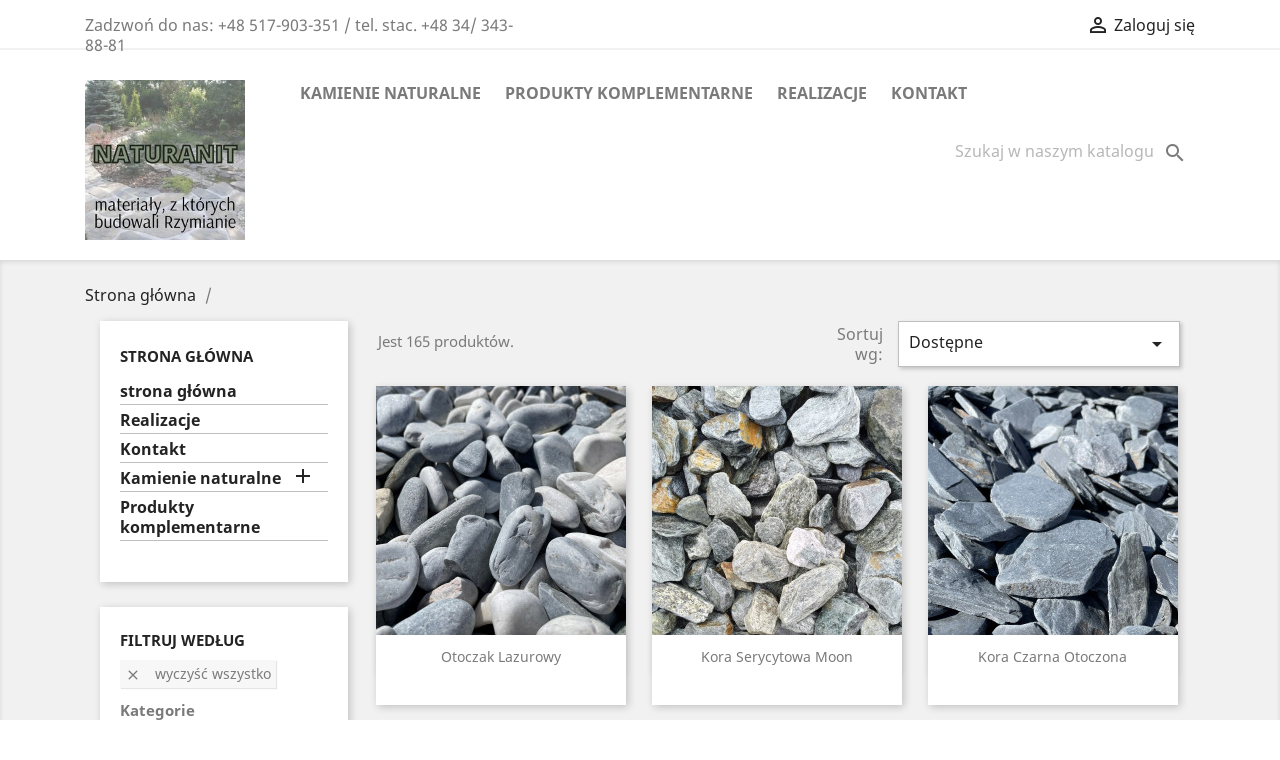

--- FILE ---
content_type: text/html; charset=utf-8
request_url: https://naturanit.pl/2-strona-glowna?page=13
body_size: 10274
content:
<!doctype html>
<html lang="pl">

  <head>
    
      
  <meta charset="utf-8">


  <meta http-equiv="x-ua-compatible" content="ie=edge">



  <title>Strona główna (13)</title>
  <meta name="description" content="">
  <meta name="keywords" content="">
        <link rel="canonical" href="https://naturanit.pl/2-strona-glowna?page=13">
    
                  <link rel="alternate" href="https://naturanit.pl/2-strona-glowna" hreflang="pl">
        



  <meta name="viewport" content="width=device-width, initial-scale=1">



  <link rel="icon" type="image/vnd.microsoft.icon" href="/img/favicon.ico?1646037194">
  <link rel="shortcut icon" type="image/x-icon" href="/img/favicon.ico?1646037194">



    <link rel="stylesheet" href="https://naturanit.pl/themes/classic/assets/css/theme.css" type="text/css" media="all">
  <link rel="stylesheet" href="https://naturanit.pl/js/jquery/ui/themes/base/minified/jquery-ui.min.css" type="text/css" media="all">
  <link rel="stylesheet" href="https://naturanit.pl/js/jquery/ui/themes/base/minified/jquery.ui.theme.min.css" type="text/css" media="all">
  <link rel="stylesheet" href="https://naturanit.pl/js/jquery/plugins/growl/jquery.growl.css" type="text/css" media="all">
  <link rel="stylesheet" href="https://naturanit.pl/js/jquery/plugins/fancybox/jquery.fancybox.css" type="text/css" media="all">
  <link rel="stylesheet" href="https://naturanit.pl/modules/ps_imageslider/css/homeslider.css" type="text/css" media="all">
  <link rel="stylesheet" href="https://naturanit.pl/modules/gallerique/views/css/gallery.css" type="text/css" media="all">
  <link rel="stylesheet" href="https://naturanit.pl/themes/classic/assets/css/custom.css" type="text/css" media="all">




  

  <script type="text/javascript">
        var prestashop = {"cart":{"products":[],"totals":{"total":{"type":"total","label":"Razem","amount":0,"value":"0,00\u00a0z\u0142"},"total_including_tax":{"type":"total","label":"Suma (brutto)","amount":0,"value":"0,00\u00a0z\u0142"},"total_excluding_tax":{"type":"total","label":"Suma (netto)","amount":0,"value":"0,00\u00a0z\u0142"}},"subtotals":{"products":{"type":"products","label":"Produkty","amount":0,"value":"0,00\u00a0z\u0142"},"discounts":null,"shipping":{"type":"shipping","label":"Wysy\u0142ka","amount":0,"value":"Za darmo!"},"tax":null},"products_count":0,"summary_string":"0 sztuk","vouchers":{"allowed":0,"added":[]},"discounts":[],"minimalPurchase":0,"minimalPurchaseRequired":""},"currency":{"name":"z\u0142oty polski","iso_code":"PLN","iso_code_num":"985","sign":"z\u0142"},"customer":{"lastname":null,"firstname":null,"email":null,"birthday":null,"newsletter":null,"newsletter_date_add":null,"optin":null,"website":null,"company":null,"siret":null,"ape":null,"is_logged":false,"gender":{"type":null,"name":null},"addresses":[]},"language":{"name":"Polski (Polish)","iso_code":"pl","locale":"pl-PL","language_code":"pl","is_rtl":"0","date_format_lite":"Y-m-d","date_format_full":"Y-m-d H:i:s","id":1},"page":{"title":"","canonical":"https:\/\/naturanit.pl\/2-strona-glowna?page=13","meta":{"title":"Strona g\u0142\u00f3wna (13)","description":"","keywords":"","robots":"index"},"page_name":"category","body_classes":{"lang-pl":true,"lang-rtl":false,"country-PL":true,"currency-PLN":true,"layout-left-column":true,"page-category":true,"tax-display-enabled":true,"category-id-2":true,"category-Strona g\u0142\u00f3wna":true,"category-id-parent-1":true,"category-depth-level-1":true},"admin_notifications":[]},"shop":{"name":"Naturanit - materia\u0142y z kt\u00f3rych budowali Rzymianie","logo":"\/img\/naturanit-materialy-z-ktorych-budowali-rzymianie-logo-1646037194.jpg","stores_icon":"\/img\/logo_stores.png","favicon":"\/img\/favicon.ico"},"urls":{"base_url":"https:\/\/naturanit.pl\/","current_url":"https:\/\/naturanit.pl\/2-strona-glowna?page=13","shop_domain_url":"https:\/\/naturanit.pl","img_ps_url":"https:\/\/naturanit.pl\/img\/","img_cat_url":"https:\/\/naturanit.pl\/img\/c\/","img_lang_url":"https:\/\/naturanit.pl\/img\/l\/","img_prod_url":"https:\/\/naturanit.pl\/img\/p\/","img_manu_url":"https:\/\/naturanit.pl\/img\/m\/","img_sup_url":"https:\/\/naturanit.pl\/img\/su\/","img_ship_url":"https:\/\/naturanit.pl\/img\/s\/","img_store_url":"https:\/\/naturanit.pl\/img\/st\/","img_col_url":"https:\/\/naturanit.pl\/img\/co\/","img_url":"https:\/\/naturanit.pl\/themes\/classic\/assets\/img\/","css_url":"https:\/\/naturanit.pl\/themes\/classic\/assets\/css\/","js_url":"https:\/\/naturanit.pl\/themes\/classic\/assets\/js\/","pic_url":"https:\/\/naturanit.pl\/upload\/","pages":{"address":"https:\/\/naturanit.pl\/adres","addresses":"https:\/\/naturanit.pl\/adresy","authentication":"https:\/\/naturanit.pl\/logowanie","cart":"https:\/\/naturanit.pl\/koszyk","category":"https:\/\/naturanit.pl\/index.php?controller=category","cms":"https:\/\/naturanit.pl\/index.php?controller=cms","contact":"https:\/\/naturanit.pl\/kontakt","discount":"https:\/\/naturanit.pl\/rabaty","guest_tracking":"https:\/\/naturanit.pl\/sledzenie-zamowien-gosci","history":"https:\/\/naturanit.pl\/historia-zamowien","identity":"https:\/\/naturanit.pl\/dane-osobiste","index":"https:\/\/naturanit.pl\/","my_account":"https:\/\/naturanit.pl\/moje-konto","order_confirmation":"https:\/\/naturanit.pl\/potwierdzenie-zamowienia","order_detail":"https:\/\/naturanit.pl\/index.php?controller=order-detail","order_follow":"https:\/\/naturanit.pl\/sledzenie-zamowienia","order":"https:\/\/naturanit.pl\/zam\u00f3wienie","order_return":"https:\/\/naturanit.pl\/index.php?controller=order-return","order_slip":"https:\/\/naturanit.pl\/potwierdzenie-zwrotu","pagenotfound":"https:\/\/naturanit.pl\/nie-znaleziono-strony","password":"https:\/\/naturanit.pl\/odzyskiwanie-hasla","pdf_invoice":"https:\/\/naturanit.pl\/index.php?controller=pdf-invoice","pdf_order_return":"https:\/\/naturanit.pl\/index.php?controller=pdf-order-return","pdf_order_slip":"https:\/\/naturanit.pl\/index.php?controller=pdf-order-slip","prices_drop":"https:\/\/naturanit.pl\/promocje","product":"https:\/\/naturanit.pl\/index.php?controller=product","search":"https:\/\/naturanit.pl\/szukaj","sitemap":"https:\/\/naturanit.pl\/Mapa strony","stores":"https:\/\/naturanit.pl\/nasze-sklepy","supplier":"https:\/\/naturanit.pl\/dostawcy","register":"https:\/\/naturanit.pl\/logowanie?create_account=1","order_login":"https:\/\/naturanit.pl\/zam\u00f3wienie?login=1"},"alternative_langs":{"pl":"https:\/\/naturanit.pl\/2-strona-glowna"},"theme_assets":"\/themes\/classic\/assets\/","actions":{"logout":"https:\/\/naturanit.pl\/?mylogout="},"no_picture_image":{"bySize":{"small_default":{"url":"https:\/\/naturanit.pl\/img\/p\/pl-default-small_default.jpg","width":98,"height":98},"cart_default":{"url":"https:\/\/naturanit.pl\/img\/p\/pl-default-cart_default.jpg","width":125,"height":125},"home_default":{"url":"https:\/\/naturanit.pl\/img\/p\/pl-default-home_default.jpg","width":250,"height":250},"medium_default":{"url":"https:\/\/naturanit.pl\/img\/p\/pl-default-medium_default.jpg","width":452,"height":452},"large_default":{"url":"https:\/\/naturanit.pl\/img\/p\/pl-default-large_default.jpg","width":800,"height":800}},"small":{"url":"https:\/\/naturanit.pl\/img\/p\/pl-default-small_default.jpg","width":98,"height":98},"medium":{"url":"https:\/\/naturanit.pl\/img\/p\/pl-default-home_default.jpg","width":250,"height":250},"large":{"url":"https:\/\/naturanit.pl\/img\/p\/pl-default-large_default.jpg","width":800,"height":800},"legend":""}},"configuration":{"display_taxes_label":true,"is_catalog":true,"show_prices":true,"opt_in":{"partner":true},"quantity_discount":{"type":"discount","label":"Rabat"},"voucher_enabled":0,"return_enabled":0},"field_required":[],"breadcrumb":{"links":[{"title":"Strona g\u0142\u00f3wna","url":"https:\/\/naturanit.pl\/"},null],"count":2},"link":{"protocol_link":"https:\/\/","protocol_content":"https:\/\/"},"time":1768627217,"static_token":"8b69c6f38b815c5780cc8f8060d9ff19","token":"c4c8981b75e36ce946d57f46b9283cef"};
      </script>



  
<script type="text/javascript">
	(window.gaDevIds=window.gaDevIds||[]).push('d6YPbH');
	(function(i,s,o,g,r,a,m){i['GoogleAnalyticsObject']=r;i[r]=i[r]||function(){
	(i[r].q=i[r].q||[]).push(arguments)},i[r].l=1*new Date();a=s.createElement(o),
	m=s.getElementsByTagName(o)[0];a.async=1;a.src=g;m.parentNode.insertBefore(a,m)
	})(window,document,'script','https://www.google-analytics.com/analytics.js','ga');

            ga('create', 'UA-5165324-28', 'auto');
                
    ga('require', 'ec');
</script>

<script type="text/javascript">
    var gq_button_o_original = "View original";
    var gq_message_error = "Access denied: page link error";
</script>




    
  </head>

  <body id="category" class="lang-pl country-pl currency-pln layout-left-column page-category tax-display-enabled category-id-2 category-strona-glowna category-id-parent-1 category-depth-level-1">

    
      
    

    <main>
      
              

      <header id="header">
        
          
  <div class="header-banner">
    
  </div>



  <nav class="header-nav">
    <div class="container">
      <div class="row">
        <div class="hidden-sm-down">
          <div class="col-md-5 col-xs-12">
            <div id="_desktop_contact_link">
  <div id="contact-link">
                Zadzwoń do nas: <span>+48 517-903-351 / tel. stac. +48 34/ 343-88-81</span>
      </div>
</div>

          </div>
          <div class="col-md-7 right-nav">
              <div id="_desktop_user_info">
  <div class="user-info">
          <a
        href="https://naturanit.pl/moje-konto"
        title="Zaloguj się do swojego konta klienta"
        rel="nofollow"
      >
        <i class="material-icons">&#xE7FF;</i>
        <span class="hidden-sm-down">Zaloguj się</span>
      </a>
      </div>
</div>

          </div>
        </div>
        <div class="hidden-md-up text-sm-center mobile">
          <div class="float-xs-left" id="menu-icon">
            <i class="material-icons d-inline">&#xE5D2;</i>
          </div>
          <div class="float-xs-right" id="_mobile_cart"></div>
          <div class="float-xs-right" id="_mobile_user_info"></div>
          <div class="top-logo" id="_mobile_logo"></div>
          <div class="clearfix"></div>
        </div>
      </div>
    </div>
  </nav>



  <div class="header-top">
    <div class="container">
       <div class="row">
        <div class="col-md-2 hidden-sm-down" id="_desktop_logo">
                            <a href="https://naturanit.pl/">
                  <img class="logo img-responsive" src="/img/naturanit-materialy-z-ktorych-budowali-rzymianie-logo-1646037194.jpg" alt="Naturanit - materiały z których budowali Rzymianie">
                </a>
                    </div>
        <div class="col-md-10 col-sm-12 position-static">
          

<div class="menu js-top-menu position-static hidden-sm-down" id="_desktop_top_menu">
    
          <ul class="top-menu" id="top-menu" data-depth="0">
                    <li class="category" id="category-13">
                          <a
                class="dropdown-item"
                href="https://naturanit.pl/13-kamienie-naturalne" data-depth="0"
                              >
                                                                      <span class="float-xs-right hidden-md-up">
                    <span data-target="#top_sub_menu_1738" data-toggle="collapse" class="navbar-toggler collapse-icons">
                      <i class="material-icons add">&#xE313;</i>
                      <i class="material-icons remove">&#xE316;</i>
                    </span>
                  </span>
                                Kamienie naturalne
              </a>
                            <div  class="popover sub-menu js-sub-menu collapse" id="top_sub_menu_1738">
                
          <ul class="top-menu"  data-depth="1">
                    <li class="category" id="category-14">
                          <a
                class="dropdown-item dropdown-submenu"
                href="https://naturanit.pl/14-kamien-elewacyjny-i-posadzkowy" data-depth="1"
                              >
                                                                      <span class="float-xs-right hidden-md-up">
                    <span data-target="#top_sub_menu_14593" data-toggle="collapse" class="navbar-toggler collapse-icons">
                      <i class="material-icons add">&#xE313;</i>
                      <i class="material-icons remove">&#xE316;</i>
                    </span>
                  </span>
                                KAMIEŃ ELEWACYJNY I POSADZKOWY
              </a>
                            <div  class="collapse" id="top_sub_menu_14593">
                
          <ul class="top-menu"  data-depth="2">
                    <li class="category" id="category-19">
                          <a
                class="dropdown-item"
                href="https://naturanit.pl/19-lupek-szaroglazowy" data-depth="2"
                              >
                                łupek szarogłazowy
              </a>
                          </li>
                    <li class="category" id="category-25">
                          <a
                class="dropdown-item"
                href="https://naturanit.pl/25-lupek-kwarcytowy-grecki" data-depth="2"
                              >
                                                                      <span class="float-xs-right hidden-md-up">
                    <span data-target="#top_sub_menu_46545" data-toggle="collapse" class="navbar-toggler collapse-icons">
                      <i class="material-icons add">&#xE313;</i>
                      <i class="material-icons remove">&#xE316;</i>
                    </span>
                  </span>
                                łupek kwarcytowy grecki
              </a>
                            <div  class="collapse" id="top_sub_menu_46545">
                
          <ul class="top-menu"  data-depth="3">
                    <li class="category" id="category-24">
                          <a
                class="dropdown-item"
                href="https://naturanit.pl/24-lupek-kwarcytowy-kavalas" data-depth="3"
                              >
                                łupek kwarcytowy KAVALAS
              </a>
                          </li>
                    <li class="category" id="category-23">
                          <a
                class="dropdown-item"
                href="https://naturanit.pl/23-lupek-kwarcytowy-sikis" data-depth="3"
                              >
                                łupek kwarcytowy SIKIS
              </a>
                          </li>
                    <li class="category" id="category-47">
                          <a
                class="dropdown-item"
                href="https://naturanit.pl/47-lupek-grafitowy" data-depth="3"
                              >
                                łupek grafitowy
              </a>
                          </li>
                    <li class="category" id="category-48">
                          <a
                class="dropdown-item"
                href="https://naturanit.pl/48-lupek-brazowy" data-depth="3"
                              >
                                łupek brązowy
              </a>
                          </li>
                    <li class="category" id="category-52">
                          <a
                class="dropdown-item"
                href="https://naturanit.pl/52-stopnie-ogrodowe-marmurowe" data-depth="3"
                              >
                                stopnie ogrodowe marmurowe
              </a>
                          </li>
                    <li class="category" id="category-55">
                          <a
                class="dropdown-item"
                href="https://naturanit.pl/55-skaly-elewacyjne" data-depth="3"
                              >
                                skały elewacyjne
              </a>
                          </li>
              </ul>
    
              </div>
                          </li>
                    <li class="category" id="category-49">
                          <a
                class="dropdown-item"
                href="https://naturanit.pl/49-porfir" data-depth="2"
                              >
                                porfir
              </a>
                          </li>
                    <li class="category" id="category-21">
                          <a
                class="dropdown-item"
                href="https://naturanit.pl/21-piaskowiec" data-depth="2"
                              >
                                piaskowiec
              </a>
                          </li>
                    <li class="category" id="category-22">
                          <a
                class="dropdown-item"
                href="https://naturanit.pl/22-bialy-marmur" data-depth="2"
                              >
                                biały marmur
              </a>
                          </li>
                    <li class="category" id="category-56">
                          <a
                class="dropdown-item"
                href="https://naturanit.pl/56-kamienie-gnejsowe-i-wapienne" data-depth="2"
                              >
                                kamienie gnejsowe i wapienne
              </a>
                          </li>
              </ul>
    
              </div>
                          </li>
                    <li class="category" id="category-15">
                          <a
                class="dropdown-item dropdown-submenu"
                href="https://naturanit.pl/15-kostka-granitowa-i-inne-kamienie-brukowe" data-depth="1"
                              >
                                                                      <span class="float-xs-right hidden-md-up">
                    <span data-target="#top_sub_menu_2310" data-toggle="collapse" class="navbar-toggler collapse-icons">
                      <i class="material-icons add">&#xE313;</i>
                      <i class="material-icons remove">&#xE316;</i>
                    </span>
                  </span>
                                KOSTKA GRANITOWA I INNE KAMIENIE BRUKOWE
              </a>
                            <div  class="collapse" id="top_sub_menu_2310">
                
          <ul class="top-menu"  data-depth="2">
                    <li class="category" id="category-20">
                          <a
                class="dropdown-item"
                href="https://naturanit.pl/20-kostka-granitowa" data-depth="2"
                              >
                                kostka granitowa
              </a>
                          </li>
                    <li class="category" id="category-26">
                          <a
                class="dropdown-item"
                href="https://naturanit.pl/26-zasypki" data-depth="2"
                              >
                                zasypki
              </a>
                          </li>
                    <li class="category" id="category-27">
                          <a
                class="dropdown-item"
                href="https://naturanit.pl/27-lupek-granitowy" data-depth="2"
                              >
                                łupek granitowy
              </a>
                          </li>
                    <li class="category" id="category-28">
                          <a
                class="dropdown-item"
                href="https://naturanit.pl/28-inne-kamienie-brukowe" data-depth="2"
                              >
                                inne kamienie brukowe
              </a>
                          </li>
                    <li class="category" id="category-29">
                          <a
                class="dropdown-item"
                href="https://naturanit.pl/29-krawezniki-i-oporniki" data-depth="2"
                              >
                                krawężniki i oporniki
              </a>
                          </li>
                    <li class="category" id="category-30">
                          <a
                class="dropdown-item"
                href="https://naturanit.pl/30-plytki-chodnikowe" data-depth="2"
                              >
                                płytki chodnikowe
              </a>
                          </li>
                    <li class="category" id="category-31">
                          <a
                class="dropdown-item"
                href="https://naturanit.pl/31-kostka-granitowa-cieta-i-cieto-lupana" data-depth="2"
                              >
                                kostka granitowa cięta i cięto-łupana
              </a>
                          </li>
              </ul>
    
              </div>
                          </li>
                    <li class="category" id="category-16">
                          <a
                class="dropdown-item dropdown-submenu"
                href="https://naturanit.pl/16-kamien-ogrodowy" data-depth="1"
                              >
                                                                      <span class="float-xs-right hidden-md-up">
                    <span data-target="#top_sub_menu_40890" data-toggle="collapse" class="navbar-toggler collapse-icons">
                      <i class="material-icons add">&#xE313;</i>
                      <i class="material-icons remove">&#xE316;</i>
                    </span>
                  </span>
                                KAMIEŃ OGRODOWY
              </a>
                            <div  class="collapse" id="top_sub_menu_40890">
                
          <ul class="top-menu"  data-depth="2">
                    <li class="category" id="category-32">
                          <a
                class="dropdown-item"
                href="https://naturanit.pl/32-lupek-szaroglazowy" data-depth="2"
                              >
                                łupek szarogłazowy
              </a>
                          </li>
                    <li class="category" id="category-33">
                          <a
                class="dropdown-item"
                href="https://naturanit.pl/33-zwiry" data-depth="2"
                              >
                                żwiry
              </a>
                          </li>
                    <li class="category" id="category-34">
                          <a
                class="dropdown-item"
                href="https://naturanit.pl/34-grysy-i-kory" data-depth="2"
                              >
                                grysy i kory
              </a>
                          </li>
                    <li class="category" id="category-35">
                          <a
                class="dropdown-item"
                href="https://naturanit.pl/35-zasypki" data-depth="2"
                              >
                                zasypki
              </a>
                          </li>
                    <li class="category" id="category-36">
                          <a
                class="dropdown-item"
                href="https://naturanit.pl/36-otoczaki" data-depth="2"
                              >
                                otoczaki
              </a>
                          </li>
                    <li class="category" id="category-37">
                          <a
                class="dropdown-item"
                href="https://naturanit.pl/37-bryly-ozdobne-i-monolity" data-depth="2"
                              >
                                bryły ozdobne i monolity
              </a>
                          </li>
                    <li class="category" id="category-38">
                          <a
                class="dropdown-item"
                href="https://naturanit.pl/38-kamien-murowy" data-depth="2"
                              >
                                kamień murowy
              </a>
                          </li>
                    <li class="category" id="category-39">
                          <a
                class="dropdown-item"
                href="https://naturanit.pl/39-kamien-sciezkowy" data-depth="2"
                              >
                                kamień ścieżkowy
              </a>
                          </li>
                    <li class="category" id="category-40">
                          <a
                class="dropdown-item"
                href="https://naturanit.pl/40-gnejsy" data-depth="2"
                              >
                                gnejsy
              </a>
                          </li>
                    <li class="category" id="category-58">
                          <a
                class="dropdown-item"
                href="https://naturanit.pl/58-bryly-szklane" data-depth="2"
                              >
                                bryły szklane
              </a>
                          </li>
              </ul>
    
              </div>
                          </li>
                    <li class="category" id="category-17">
                          <a
                class="dropdown-item dropdown-submenu"
                href="https://naturanit.pl/17-kamien-do-gabionow" data-depth="1"
                              >
                                                                      <span class="float-xs-right hidden-md-up">
                    <span data-target="#top_sub_menu_39450" data-toggle="collapse" class="navbar-toggler collapse-icons">
                      <i class="material-icons add">&#xE313;</i>
                      <i class="material-icons remove">&#xE316;</i>
                    </span>
                  </span>
                                KAMIEŃ DO GABIONÓW
              </a>
                            <div  class="collapse" id="top_sub_menu_39450">
                
          <ul class="top-menu"  data-depth="2">
                    <li class="category" id="category-41">
                          <a
                class="dropdown-item"
                href="https://naturanit.pl/41-lupek-granitowy" data-depth="2"
                              >
                                łupek granitowy
              </a>
                          </li>
                    <li class="category" id="category-42">
                          <a
                class="dropdown-item"
                href="https://naturanit.pl/42-otoczaki-naturalne" data-depth="2"
                              >
                                otoczaki naturalne
              </a>
                          </li>
                    <li class="category" id="category-43">
                          <a
                class="dropdown-item"
                href="https://naturanit.pl/43-otoczaki-mechanicznie-toczone" data-depth="2"
                              >
                                otoczaki mechanicznie toczone
              </a>
                          </li>
                    <li class="category" id="category-44">
                          <a
                class="dropdown-item"
                href="https://naturanit.pl/44-kamien-gnejsowy" data-depth="2"
                              >
                                kamień gnejsowy
              </a>
                          </li>
                    <li class="category" id="category-45">
                          <a
                class="dropdown-item"
                href="https://naturanit.pl/45-brylki-gabionowe" data-depth="2"
                              >
                                bryłki gabionowe
              </a>
                          </li>
                    <li class="category" id="category-57">
                          <a
                class="dropdown-item"
                href="https://naturanit.pl/57-szklo-gabionowe" data-depth="2"
                              >
                                szkło gabionowe
              </a>
                          </li>
              </ul>
    
              </div>
                          </li>
                    <li class="category" id="category-18">
                          <a
                class="dropdown-item dropdown-submenu"
                href="https://naturanit.pl/18-kruszywa-technicze" data-depth="1"
                              >
                                                                      <span class="float-xs-right hidden-md-up">
                    <span data-target="#top_sub_menu_53977" data-toggle="collapse" class="navbar-toggler collapse-icons">
                      <i class="material-icons add">&#xE313;</i>
                      <i class="material-icons remove">&#xE316;</i>
                    </span>
                  </span>
                                Kruszywa technicze
              </a>
                            <div  class="collapse" id="top_sub_menu_53977">
                
          <ul class="top-menu"  data-depth="2">
                    <li class="category" id="category-46">
                          <a
                class="dropdown-item"
                href="https://naturanit.pl/46-kruszywa-hydrotechniczne" data-depth="2"
                              >
                                kruszywa hydrotechniczne
              </a>
                          </li>
                    <li class="category" id="category-54">
                          <a
                class="dropdown-item"
                href="https://naturanit.pl/54-kruszywa-budowlane" data-depth="2"
                              >
                                kruszywa budowlane
              </a>
                          </li>
              </ul>
    
              </div>
                          </li>
              </ul>
    
              </div>
                          </li>
                    <li class="category" id="category-53">
                          <a
                class="dropdown-item"
                href="https://naturanit.pl/53-produkty-komplementarne" data-depth="0"
                              >
                                Produkty komplementarne
              </a>
                          </li>
                    <li class="cms-page" id="cms-page-8">
                          <a
                class="dropdown-item"
                href="https://naturanit.pl/content/8-realizacje" data-depth="0"
                              >
                                Realizacje
              </a>
                          </li>
                    <li class="cms-page" id="cms-page-7">
                          <a
                class="dropdown-item"
                href="https://naturanit.pl/content/7-kontakt" data-depth="0"
                              >
                                Kontakt
              </a>
                          </li>
              </ul>
    
    <div class="clearfix"></div>
</div>
<!-- Block search module TOP -->
<div id="search_widget" class="search-widget" data-search-controller-url="//naturanit.pl/szukaj">
	<form method="get" action="//naturanit.pl/szukaj">
		<input type="hidden" name="controller" value="search">
		<input type="text" name="s" value="" placeholder="Szukaj w naszym katalogu" aria-label="Szukaj">
		<button type="submit">
			<i class="material-icons search">&#xE8B6;</i>
      <span class="hidden-xl-down">Szukaj</span>
		</button>
	</form>
</div>
<!-- /Block search module TOP -->

          <div class="clearfix"></div>
        </div>
      </div>
      <div id="mobile_top_menu_wrapper" class="row hidden-md-up" style="display:none;">
        <div class="js-top-menu mobile" id="_mobile_top_menu"></div>
        <div class="js-top-menu-bottom">
          <div id="_mobile_currency_selector"></div>
          <div id="_mobile_language_selector"></div>
          <div id="_mobile_contact_link"></div>
        </div>
      </div>
    </div>
  </div>
  

        
      </header>

      
        
<aside id="notifications">
  <div class="container">
    
    
    
      </div>
</aside>
      

      <section id="wrapper">
        
        <div class="container">
          
            <nav data-depth="2" class="breadcrumb hidden-sm-down">
  <ol itemscope itemtype="http://schema.org/BreadcrumbList">
    
              
          <li itemprop="itemListElement" itemscope itemtype="http://schema.org/ListItem">
            <a itemprop="item" href="https://naturanit.pl/">
              <span itemprop="name">Strona główna</span>
            </a>
            <meta itemprop="position" content="1">
          </li>
        
              
          <li itemprop="itemListElement" itemscope itemtype="http://schema.org/ListItem">
            <a itemprop="item" href="">
              <span itemprop="name"></span>
            </a>
            <meta itemprop="position" content="2">
          </li>
        
          
  </ol>
</nav>
          

          
            <div id="left-column" class="col-xs-12 col-sm-4 col-md-3">
                              

<div class="block-categories hidden-sm-down">
  <ul class="category-top-menu">
    <li><a class="text-uppercase h6" href="https://naturanit.pl/2-strona-glowna">Strona główna</a></li>
    <li>
  <ul class="category-sub-menu"><li data-depth="0"><a href="https://naturanit.pl/10-strona-glowna">strona główna</a></li><li data-depth="0"><a href="https://naturanit.pl/11-realizacje">Realizacje</a></li><li data-depth="0"><a href="https://naturanit.pl/12-kontakt">Kontakt</a></li><li data-depth="0"><a href="https://naturanit.pl/13-kamienie-naturalne">Kamienie naturalne</a><div class="navbar-toggler collapse-icons" data-toggle="collapse" data-target="#exCollapsingNavbar13"><i class="material-icons add">&#xE145;</i><i class="material-icons remove">&#xE15B;</i></div><div class="collapse" id="exCollapsingNavbar13">
  <ul class="category-sub-menu"><li data-depth="1"><a class="category-sub-link" href="https://naturanit.pl/14-kamien-elewacyjny-i-posadzkowy">KAMIEŃ ELEWACYJNY I POSADZKOWY</a><span class="arrows" data-toggle="collapse" data-target="#exCollapsingNavbar14"><i class="material-icons arrow-right">&#xE315;</i><i class="material-icons arrow-down">&#xE313;</i></span><div class="collapse" id="exCollapsingNavbar14">
  <ul class="category-sub-menu"><li data-depth="2"><a class="category-sub-link" href="https://naturanit.pl/19-lupek-szaroglazowy">łupek szarogłazowy</a></li><li data-depth="2"><a class="category-sub-link" href="https://naturanit.pl/25-lupek-kwarcytowy-grecki">łupek kwarcytowy grecki</a><span class="arrows" data-toggle="collapse" data-target="#exCollapsingNavbar25"><i class="material-icons arrow-right">&#xE315;</i><i class="material-icons arrow-down">&#xE313;</i></span><div class="collapse" id="exCollapsingNavbar25">
  <ul class="category-sub-menu"><li data-depth="3"><a class="category-sub-link" href="https://naturanit.pl/24-lupek-kwarcytowy-kavalas">łupek kwarcytowy KAVALAS</a></li><li data-depth="3"><a class="category-sub-link" href="https://naturanit.pl/23-lupek-kwarcytowy-sikis">łupek kwarcytowy SIKIS</a></li><li data-depth="3"><a class="category-sub-link" href="https://naturanit.pl/47-lupek-grafitowy">łupek grafitowy</a></li><li data-depth="3"><a class="category-sub-link" href="https://naturanit.pl/48-lupek-brazowy">łupek brązowy</a></li><li data-depth="3"><a class="category-sub-link" href="https://naturanit.pl/52-stopnie-ogrodowe-marmurowe">stopnie ogrodowe marmurowe</a></li><li data-depth="3"><a class="category-sub-link" href="https://naturanit.pl/55-skaly-elewacyjne">skały elewacyjne</a></li></ul></div></li><li data-depth="2"><a class="category-sub-link" href="https://naturanit.pl/49-porfir">porfir</a></li><li data-depth="2"><a class="category-sub-link" href="https://naturanit.pl/21-piaskowiec">piaskowiec</a></li><li data-depth="2"><a class="category-sub-link" href="https://naturanit.pl/22-bialy-marmur">biały marmur</a></li><li data-depth="2"><a class="category-sub-link" href="https://naturanit.pl/56-kamienie-gnejsowe-i-wapienne">kamienie gnejsowe i wapienne</a></li></ul></div></li><li data-depth="1"><a class="category-sub-link" href="https://naturanit.pl/15-kostka-granitowa-i-inne-kamienie-brukowe">KOSTKA GRANITOWA I INNE KAMIENIE BRUKOWE</a><span class="arrows" data-toggle="collapse" data-target="#exCollapsingNavbar15"><i class="material-icons arrow-right">&#xE315;</i><i class="material-icons arrow-down">&#xE313;</i></span><div class="collapse" id="exCollapsingNavbar15">
  <ul class="category-sub-menu"><li data-depth="2"><a class="category-sub-link" href="https://naturanit.pl/20-kostka-granitowa">kostka granitowa</a></li><li data-depth="2"><a class="category-sub-link" href="https://naturanit.pl/26-zasypki">zasypki</a></li><li data-depth="2"><a class="category-sub-link" href="https://naturanit.pl/27-lupek-granitowy">łupek granitowy</a></li><li data-depth="2"><a class="category-sub-link" href="https://naturanit.pl/28-inne-kamienie-brukowe">inne kamienie brukowe</a></li><li data-depth="2"><a class="category-sub-link" href="https://naturanit.pl/29-krawezniki-i-oporniki">krawężniki i oporniki</a></li><li data-depth="2"><a class="category-sub-link" href="https://naturanit.pl/30-plytki-chodnikowe">płytki chodnikowe</a></li><li data-depth="2"><a class="category-sub-link" href="https://naturanit.pl/31-kostka-granitowa-cieta-i-cieto-lupana">kostka granitowa cięta i cięto-łupana</a></li></ul></div></li><li data-depth="1"><a class="category-sub-link" href="https://naturanit.pl/16-kamien-ogrodowy">KAMIEŃ OGRODOWY</a><span class="arrows" data-toggle="collapse" data-target="#exCollapsingNavbar16"><i class="material-icons arrow-right">&#xE315;</i><i class="material-icons arrow-down">&#xE313;</i></span><div class="collapse" id="exCollapsingNavbar16">
  <ul class="category-sub-menu"><li data-depth="2"><a class="category-sub-link" href="https://naturanit.pl/32-lupek-szaroglazowy">łupek szarogłazowy</a></li><li data-depth="2"><a class="category-sub-link" href="https://naturanit.pl/33-zwiry">żwiry</a></li><li data-depth="2"><a class="category-sub-link" href="https://naturanit.pl/34-grysy-i-kory">grysy i kory</a></li><li data-depth="2"><a class="category-sub-link" href="https://naturanit.pl/35-zasypki">zasypki</a></li><li data-depth="2"><a class="category-sub-link" href="https://naturanit.pl/36-otoczaki">otoczaki</a></li><li data-depth="2"><a class="category-sub-link" href="https://naturanit.pl/37-bryly-ozdobne-i-monolity">bryły ozdobne i monolity</a></li><li data-depth="2"><a class="category-sub-link" href="https://naturanit.pl/38-kamien-murowy">kamień murowy</a></li><li data-depth="2"><a class="category-sub-link" href="https://naturanit.pl/39-kamien-sciezkowy">kamień ścieżkowy</a></li><li data-depth="2"><a class="category-sub-link" href="https://naturanit.pl/40-gnejsy">gnejsy</a></li><li data-depth="2"><a class="category-sub-link" href="https://naturanit.pl/58-bryly-szklane">bryły szklane</a></li></ul></div></li><li data-depth="1"><a class="category-sub-link" href="https://naturanit.pl/17-kamien-do-gabionow">KAMIEŃ DO GABIONÓW</a><span class="arrows" data-toggle="collapse" data-target="#exCollapsingNavbar17"><i class="material-icons arrow-right">&#xE315;</i><i class="material-icons arrow-down">&#xE313;</i></span><div class="collapse" id="exCollapsingNavbar17">
  <ul class="category-sub-menu"><li data-depth="2"><a class="category-sub-link" href="https://naturanit.pl/41-lupek-granitowy">łupek granitowy</a></li><li data-depth="2"><a class="category-sub-link" href="https://naturanit.pl/42-otoczaki-naturalne">otoczaki naturalne</a></li><li data-depth="2"><a class="category-sub-link" href="https://naturanit.pl/43-otoczaki-mechanicznie-toczone">otoczaki mechanicznie toczone</a></li><li data-depth="2"><a class="category-sub-link" href="https://naturanit.pl/44-kamien-gnejsowy">kamień gnejsowy</a></li><li data-depth="2"><a class="category-sub-link" href="https://naturanit.pl/45-brylki-gabionowe">bryłki gabionowe</a></li><li data-depth="2"><a class="category-sub-link" href="https://naturanit.pl/57-szklo-gabionowe">szkło gabionowe</a></li></ul></div></li><li data-depth="1"><a class="category-sub-link" href="https://naturanit.pl/18-kruszywa-technicze">Kruszywa technicze</a><span class="arrows" data-toggle="collapse" data-target="#exCollapsingNavbar18"><i class="material-icons arrow-right">&#xE315;</i><i class="material-icons arrow-down">&#xE313;</i></span><div class="collapse" id="exCollapsingNavbar18">
  <ul class="category-sub-menu"><li data-depth="2"><a class="category-sub-link" href="https://naturanit.pl/46-kruszywa-hydrotechniczne">kruszywa hydrotechniczne</a></li><li data-depth="2"><a class="category-sub-link" href="https://naturanit.pl/54-kruszywa-budowlane">kruszywa budowlane</a></li></ul></div></li></ul></div></li><li data-depth="0"><a href="https://naturanit.pl/53-produkty-komplementarne">Produkty komplementarne</a></li></ul></li>
  </ul>
</div>
<div id="search_filters_wrapper" class="hidden-sm-down">
  <div id="search_filter_controls" class="hidden-md-up">
      <span id="_mobile_search_filters_clear_all"></span>
      <button class="btn btn-secondary ok">
        <i class="material-icons rtl-no-flip">&#xE876;</i>
        Tak
      </button>
  </div>
    <div id="search_filters">

    
      <p class="text-uppercase h6 hidden-sm-down">Filtruj według</p>
    

    
      <div id="_desktop_search_filters_clear_all" class="hidden-sm-down clear-all-wrapper">
        <button data-search-url="https://naturanit.pl/2-strona-glowna" class="btn btn-tertiary js-search-filters-clear-all">
          <i class="material-icons">&#xE14C;</i>
          Wyczyść wszystko
        </button>
      </div>
    

                  <section class="facet clearfix">
          <p class="h6 facet-title hidden-sm-down">Kategorie</p>
                                                                                                                                                      <div class="title hidden-md-up" data-target="#facet_29892" data-toggle="collapse">
            <p class="h6 facet-title">Kategorie</p>
            <span class="float-xs-right">
              <span class="navbar-toggler collapse-icons">
                <i class="material-icons add">&#xE313;</i>
                <i class="material-icons remove">&#xE316;</i>
              </span>
            </span>
          </div>

          
            
              <ul id="facet_29892" class="collapse">
                                                                                                                                                            <li>
                      <label class="facet-label" for="facet_input_29892_3">
                                                  <span class="custom-checkbox">
                            <input
                              id="facet_input_29892_3"
                              data-search-url="https://naturanit.pl/2-strona-glowna?q=Kategorie-Kamienie+naturalne"
                              type="checkbox"
                                                          >
                                                          <span  class="ps-shown-by-js" ><i class="material-icons rtl-no-flip checkbox-checked">&#xE5CA;</i></span>
                                                      </span>
                        
                        <a
                          href="https://naturanit.pl/2-strona-glowna?q=Kategorie-Kamienie+naturalne"
                          class="_gray-darker search-link js-search-link"
                          rel="nofollow"
                        >
                          Kamienie naturalne
                                                      <span class="magnitude">(155)</span>
                                                  </a>
                      </label>
                    </li>
                                                                        <li>
                      <label class="facet-label" for="facet_input_29892_4">
                                                  <span class="custom-checkbox">
                            <input
                              id="facet_input_29892_4"
                              data-search-url="https://naturanit.pl/2-strona-glowna?q=Kategorie-Produkty+komplementarne"
                              type="checkbox"
                                                          >
                                                          <span  class="ps-shown-by-js" ><i class="material-icons rtl-no-flip checkbox-checked">&#xE5CA;</i></span>
                                                      </span>
                        
                        <a
                          href="https://naturanit.pl/2-strona-glowna?q=Kategorie-Produkty+komplementarne"
                          class="_gray-darker search-link js-search-link"
                          rel="nofollow"
                        >
                          Produkty komplementarne
                                                      <span class="magnitude">(4)</span>
                                                  </a>
                      </label>
                    </li>
                                                </ul>
            

                  </section>
                                                    </div>

</div>

                          </div>
          

          
  <div id="content-wrapper" class="left-column col-xs-12 col-sm-8 col-md-9">
    
    
  <section id="main">

    
    <div id="js-product-list-header">
    </div>


    <section id="products">
      
        <div id="">
          
            <div id="js-product-list-top" class="row products-selection">
  <div class="col-md-6 hidden-sm-down total-products">
          <p>Jest 165 produktów.</p>
      </div>
  <div class="col-md-6">
    <div class="row sort-by-row">

      
        <span class="col-sm-3 col-md-3 hidden-sm-down sort-by">Sortuj wg:</span>
<div class="col-sm-9 col-xs-8 col-md-9 products-sort-order dropdown">
  <button
    class="btn-unstyle select-title"
    rel="nofollow"
    data-toggle="dropdown"
    aria-haspopup="true"
    aria-expanded="false">
    Dostępne    <i class="material-icons float-xs-right">&#xE5C5;</i>
  </button>
  <div class="dropdown-menu">
          <a
        rel="nofollow"
        href="https://naturanit.pl/2-strona-glowna?order=product.position.asc"
        class="select-list current js-search-link"
      >
        Dostępne
      </a>
          <a
        rel="nofollow"
        href="https://naturanit.pl/2-strona-glowna?order=product.name.asc"
        class="select-list js-search-link"
      >
        Nazwa, A do Z
      </a>
          <a
        rel="nofollow"
        href="https://naturanit.pl/2-strona-glowna?order=product.name.desc"
        class="select-list js-search-link"
      >
        Nazwa, Z do A
      </a>
          <a
        rel="nofollow"
        href="https://naturanit.pl/2-strona-glowna?order=product.price.asc"
        class="select-list js-search-link"
      >
        Cena, rosnąco
      </a>
          <a
        rel="nofollow"
        href="https://naturanit.pl/2-strona-glowna?order=product.price.desc"
        class="select-list js-search-link"
      >
        Cena, malejąco
      </a>
      </div>
</div>
      

              <div class="col-sm-3 col-xs-4 hidden-md-up filter-button">
          <button id="search_filter_toggler" class="btn btn-secondary">
            Filtr
          </button>
        </div>
          </div>
  </div>
  <div class="col-sm-12 hidden-md-up text-sm-center showing">
    Pokazano 145-156 z 165 pozycji
  </div>
</div>
          
        </div>

        
          <div id="" class="hidden-sm-down">
            <section id="js-active-search-filters" class="hide">
  
    <h1 class="h6 hidden-xs-up">Aktywne filtry</h1>
  

  </section>

          </div>
        

        <div id="">
          
            <div id="js-product-list">
  <div class="products row">
          
        
  <article class="product-miniature js-product-miniature" data-id-product="183" data-id-product-attribute="0" itemscope itemtype="http://schema.org/Product">
    <div class="thumbnail-container">
      
                  <a href="https://naturanit.pl/strona-glowna/183-otoczak-lazurowy.html" class="thumbnail product-thumbnail">
            <img
              src = "https://naturanit.pl/1028-home_default/otoczak-lazurowy.jpg"
              alt = "Otoczak lazurowy"
              data-full-size-image-url = "https://naturanit.pl/1028-large_default/otoczak-lazurowy.jpg"
            >
          </a>
              

      <div class="product-description">
        
                      <h2 class="h3 product-title" itemprop="name"><a href="https://naturanit.pl/strona-glowna/183-otoczak-lazurowy.html">Otoczak lazurowy</a></h2>
                  

        
                  

        
          
        
      </div>

      
        <ul class="product-flags">
                  </ul>
      

      <div class="highlighted-informations no-variants hidden-sm-down">
        
          <a class="quick-view" href="#" data-link-action="quickview">
            <i class="material-icons search">&#xE8B6;</i> Szybki podgląd
          </a>
        

        
                  
      </div>

    </div>
  </article>

      
          
        
  <article class="product-miniature js-product-miniature" data-id-product="158" data-id-product-attribute="0" itemscope itemtype="http://schema.org/Product">
    <div class="thumbnail-container">
      
                  <a href="https://naturanit.pl/kamienie-naturalne/158-kora-serycytowa-moon.html" class="thumbnail product-thumbnail">
            <img
              src = "https://naturanit.pl/923-home_default/kora-serycytowa-moon.jpg"
              alt = "Kora serycytowa moon"
              data-full-size-image-url = "https://naturanit.pl/923-large_default/kora-serycytowa-moon.jpg"
            >
          </a>
              

      <div class="product-description">
        
                      <h2 class="h3 product-title" itemprop="name"><a href="https://naturanit.pl/kamienie-naturalne/158-kora-serycytowa-moon.html">Kora serycytowa moon</a></h2>
                  

        
                  

        
          
        
      </div>

      
        <ul class="product-flags">
                  </ul>
      

      <div class="highlighted-informations no-variants hidden-sm-down">
        
          <a class="quick-view" href="#" data-link-action="quickview">
            <i class="material-icons search">&#xE8B6;</i> Szybki podgląd
          </a>
        

        
                  
      </div>

    </div>
  </article>

      
          
        
  <article class="product-miniature js-product-miniature" data-id-product="184" data-id-product-attribute="0" itemscope itemtype="http://schema.org/Product">
    <div class="thumbnail-container">
      
                  <a href="https://naturanit.pl/strona-glowna/184-kora-czarna-otoczona.html" class="thumbnail product-thumbnail">
            <img
              src = "https://naturanit.pl/1036-home_default/kora-czarna-otoczona.jpg"
              alt = "Kora czarna otoczona"
              data-full-size-image-url = "https://naturanit.pl/1036-large_default/kora-czarna-otoczona.jpg"
            >
          </a>
              

      <div class="product-description">
        
                      <h2 class="h3 product-title" itemprop="name"><a href="https://naturanit.pl/strona-glowna/184-kora-czarna-otoczona.html">Kora czarna otoczona</a></h2>
                  

        
                  

        
          
        
      </div>

      
        <ul class="product-flags">
                  </ul>
      

      <div class="highlighted-informations no-variants hidden-sm-down">
        
          <a class="quick-view" href="#" data-link-action="quickview">
            <i class="material-icons search">&#xE8B6;</i> Szybki podgląd
          </a>
        

        
                  
      </div>

    </div>
  </article>

      
          
        
  <article class="product-miniature js-product-miniature" data-id-product="160" data-id-product-attribute="0" itemscope itemtype="http://schema.org/Product">
    <div class="thumbnail-container">
      
                  <a href="https://naturanit.pl/kamienie-naturalne/160-kora-czarna.html" class="thumbnail product-thumbnail">
            <img
              src = "https://naturanit.pl/932-home_default/kora-czarna.jpg"
              alt = "Kora czarna"
              data-full-size-image-url = "https://naturanit.pl/932-large_default/kora-czarna.jpg"
            >
          </a>
              

      <div class="product-description">
        
                      <h2 class="h3 product-title" itemprop="name"><a href="https://naturanit.pl/kamienie-naturalne/160-kora-czarna.html">Kora czarna</a></h2>
                  

        
                  

        
          
        
      </div>

      
        <ul class="product-flags">
                  </ul>
      

      <div class="highlighted-informations no-variants hidden-sm-down">
        
          <a class="quick-view" href="#" data-link-action="quickview">
            <i class="material-icons search">&#xE8B6;</i> Szybki podgląd
          </a>
        

        
                  
      </div>

    </div>
  </article>

      
          
        
  <article class="product-miniature js-product-miniature" data-id-product="185" data-id-product-attribute="0" itemscope itemtype="http://schema.org/Product">
    <div class="thumbnail-container">
      
                  <a href="https://naturanit.pl/strona-glowna/185-grys-sudecki.html" class="thumbnail product-thumbnail">
            <img
              src = "https://naturanit.pl/1041-home_default/grys-sudecki.jpg"
              alt = "Grys sudecki"
              data-full-size-image-url = "https://naturanit.pl/1041-large_default/grys-sudecki.jpg"
            >
          </a>
              

      <div class="product-description">
        
                      <h2 class="h3 product-title" itemprop="name"><a href="https://naturanit.pl/strona-glowna/185-grys-sudecki.html">Grys sudecki</a></h2>
                  

        
                  

        
          
        
      </div>

      
        <ul class="product-flags">
                  </ul>
      

      <div class="highlighted-informations no-variants hidden-sm-down">
        
          <a class="quick-view" href="#" data-link-action="quickview">
            <i class="material-icons search">&#xE8B6;</i> Szybki podgląd
          </a>
        

        
                  
      </div>

    </div>
  </article>

      
          
        
  <article class="product-miniature js-product-miniature" data-id-product="175" data-id-product-attribute="0" itemscope itemtype="http://schema.org/Product">
    <div class="thumbnail-container">
      
                  <a href="https://naturanit.pl/kamienie-naturalne/175-grys-zolto-czarny.html" class="thumbnail product-thumbnail">
            <img
              src = "https://naturanit.pl/966-home_default/grys-zolto-czarny.jpg"
              alt = "Grys żółto-czarny"
              data-full-size-image-url = "https://naturanit.pl/966-large_default/grys-zolto-czarny.jpg"
            >
          </a>
              

      <div class="product-description">
        
                      <h2 class="h3 product-title" itemprop="name"><a href="https://naturanit.pl/kamienie-naturalne/175-grys-zolto-czarny.html">Grys żółto-czarny</a></h2>
                  

        
                  

        
          
        
      </div>

      
        <ul class="product-flags">
                  </ul>
      

      <div class="highlighted-informations no-variants hidden-sm-down">
        
          <a class="quick-view" href="#" data-link-action="quickview">
            <i class="material-icons search">&#xE8B6;</i> Szybki podgląd
          </a>
        

        
                  
      </div>

    </div>
  </article>

      
          
        
  <article class="product-miniature js-product-miniature" data-id-product="186" data-id-product-attribute="0" itemscope itemtype="http://schema.org/Product">
    <div class="thumbnail-container">
      
                  <a href="https://naturanit.pl/strona-glowna/186-zwir-bialo-niebieski.html" class="thumbnail product-thumbnail">
            <img
              src = "https://naturanit.pl/1064-home_default/zwir-bialo-niebieski.jpg"
              alt = "Żwir biało-niebieski"
              data-full-size-image-url = "https://naturanit.pl/1064-large_default/zwir-bialo-niebieski.jpg"
            >
          </a>
              

      <div class="product-description">
        
                      <h2 class="h3 product-title" itemprop="name"><a href="https://naturanit.pl/strona-glowna/186-zwir-bialo-niebieski.html">Żwir biało-niebieski</a></h2>
                  

        
                  

        
          
        
      </div>

      
        <ul class="product-flags">
                  </ul>
      

      <div class="highlighted-informations no-variants hidden-sm-down">
        
          <a class="quick-view" href="#" data-link-action="quickview">
            <i class="material-icons search">&#xE8B6;</i> Szybki podgląd
          </a>
        

        
                  
      </div>

    </div>
  </article>

      
          
        
  <article class="product-miniature js-product-miniature" data-id-product="187" data-id-product-attribute="0" itemscope itemtype="http://schema.org/Product">
    <div class="thumbnail-container">
      
                  <a href="https://naturanit.pl/strona-glowna/187-zwir-bialo-bezowy.html" class="thumbnail product-thumbnail">
            <img
              src = "https://naturanit.pl/1066-home_default/zwir-bialo-bezowy.jpg"
              alt = "Żwir biało-beżowy"
              data-full-size-image-url = "https://naturanit.pl/1066-large_default/zwir-bialo-bezowy.jpg"
            >
          </a>
              

      <div class="product-description">
        
                      <h2 class="h3 product-title" itemprop="name"><a href="https://naturanit.pl/strona-glowna/187-zwir-bialo-bezowy.html">Żwir biało-beżowy</a></h2>
                  

        
                  

        
          
        
      </div>

      
        <ul class="product-flags">
                  </ul>
      

      <div class="highlighted-informations no-variants hidden-sm-down">
        
          <a class="quick-view" href="#" data-link-action="quickview">
            <i class="material-icons search">&#xE8B6;</i> Szybki podgląd
          </a>
        

        
                  
      </div>

    </div>
  </article>

      
          
        
  <article class="product-miniature js-product-miniature" data-id-product="188" data-id-product-attribute="0" itemscope itemtype="http://schema.org/Product">
    <div class="thumbnail-container">
      
                  <a href="https://naturanit.pl/strona-glowna/188-zwir-perlowy.html" class="thumbnail product-thumbnail">
            <img
              src = "https://naturanit.pl/1071-home_default/zwir-perlowy.jpg"
              alt = "Żwir perłowy"
              data-full-size-image-url = "https://naturanit.pl/1071-large_default/zwir-perlowy.jpg"
            >
          </a>
              

      <div class="product-description">
        
                      <h2 class="h3 product-title" itemprop="name"><a href="https://naturanit.pl/strona-glowna/188-zwir-perlowy.html">Żwir perłowy</a></h2>
                  

        
                  

        
          
        
      </div>

      
        <ul class="product-flags">
                  </ul>
      

      <div class="highlighted-informations no-variants hidden-sm-down">
        
          <a class="quick-view" href="#" data-link-action="quickview">
            <i class="material-icons search">&#xE8B6;</i> Szybki podgląd
          </a>
        

        
                  
      </div>

    </div>
  </article>

      
          
        
  <article class="product-miniature js-product-miniature" data-id-product="189" data-id-product-attribute="0" itemscope itemtype="http://schema.org/Product">
    <div class="thumbnail-container">
      
                  <a href="https://naturanit.pl/strona-glowna/189-plytki-ciete-z-lupka-grafitowego.html" class="thumbnail product-thumbnail">
            <img
              src = "https://naturanit.pl/1083-home_default/plytki-ciete-z-lupka-grafitowego.jpg"
              alt = "Płytki cięte z łupka..."
              data-full-size-image-url = "https://naturanit.pl/1083-large_default/plytki-ciete-z-lupka-grafitowego.jpg"
            >
          </a>
              

      <div class="product-description">
        
                      <h2 class="h3 product-title" itemprop="name"><a href="https://naturanit.pl/strona-glowna/189-plytki-ciete-z-lupka-grafitowego.html">Płytki cięte z łupka...</a></h2>
                  

        
                  

        
          
        
      </div>

      
        <ul class="product-flags">
                  </ul>
      

      <div class="highlighted-informations no-variants hidden-sm-down">
        
          <a class="quick-view" href="#" data-link-action="quickview">
            <i class="material-icons search">&#xE8B6;</i> Szybki podgląd
          </a>
        

        
                  
      </div>

    </div>
  </article>

      
          
        
  <article class="product-miniature js-product-miniature" data-id-product="190" data-id-product-attribute="0" itemscope itemtype="http://schema.org/Product">
    <div class="thumbnail-container">
      
                  <a href="https://naturanit.pl/strona-glowna/190-plytki-cieta-z-lupka-sikis.html" class="thumbnail product-thumbnail">
            <img
              src = "https://naturanit.pl/1084-home_default/plytki-cieta-z-lupka-sikis.jpg"
              alt = "Płytki cięta z łupka sikis"
              data-full-size-image-url = "https://naturanit.pl/1084-large_default/plytki-cieta-z-lupka-sikis.jpg"
            >
          </a>
              

      <div class="product-description">
        
                      <h2 class="h3 product-title" itemprop="name"><a href="https://naturanit.pl/strona-glowna/190-plytki-cieta-z-lupka-sikis.html">Płytki cięta z łupka sikis</a></h2>
                  

        
                  

        
          
        
      </div>

      
        <ul class="product-flags">
                  </ul>
      

      <div class="highlighted-informations no-variants hidden-sm-down">
        
          <a class="quick-view" href="#" data-link-action="quickview">
            <i class="material-icons search">&#xE8B6;</i> Szybki podgląd
          </a>
        

        
                  
      </div>

    </div>
  </article>

      
          
        
  <article class="product-miniature js-product-miniature" data-id-product="191" data-id-product-attribute="0" itemscope itemtype="http://schema.org/Product">
    <div class="thumbnail-container">
      
                  <a href="https://naturanit.pl/strona-glowna/191-lupek-jednostronnie-ciety-sikis.html" class="thumbnail product-thumbnail">
            <img
              src = "https://naturanit.pl/1090-home_default/lupek-jednostronnie-ciety-sikis.jpg"
              alt = "Łupek jednostronnie cięty..."
              data-full-size-image-url = "https://naturanit.pl/1090-large_default/lupek-jednostronnie-ciety-sikis.jpg"
            >
          </a>
              

      <div class="product-description">
        
                      <h2 class="h3 product-title" itemprop="name"><a href="https://naturanit.pl/strona-glowna/191-lupek-jednostronnie-ciety-sikis.html">Łupek jednostronnie cięty...</a></h2>
                  

        
                  

        
          
        
      </div>

      
        <ul class="product-flags">
                  </ul>
      

      <div class="highlighted-informations no-variants hidden-sm-down">
        
          <a class="quick-view" href="#" data-link-action="quickview">
            <i class="material-icons search">&#xE8B6;</i> Szybki podgląd
          </a>
        

        
                  
      </div>

    </div>
  </article>

      
      </div>

  
    <nav class="pagination">
  <div class="col-md-4">
    
      Pokazano 145-156 z 165 pozycji
    
  </div>

  <div class="col-md-6 offset-md-2 pr-0">
    
             <ul class="page-list clearfix text-sm-center">
          

            <li >
                              <a
                  rel="prev"
                  href="https://naturanit.pl/2-strona-glowna?page=12"
                  class="previous js-search-link"
                >
                                      <i class="material-icons">&#xE314;</i>Poprzedni
                                  </a>
                          </li>
          

            <li >
                              <a
                  rel="nofollow"
                  href="https://naturanit.pl/2-strona-glowna"
                  class="js-search-link"
                >
                                      1
                                  </a>
                          </li>
          

            <li >
                              <span class="spacer">&hellip;</span>
                          </li>
          

            <li >
                              <a
                  rel="nofollow"
                  href="https://naturanit.pl/2-strona-glowna?page=12"
                  class="js-search-link"
                >
                                      12
                                  </a>
                          </li>
          

            <li  class="current" >
                              <a
                  rel="nofollow"
                  href="https://naturanit.pl/2-strona-glowna?page=13"
                  class="disabled js-search-link"
                >
                                      13
                                  </a>
                          </li>
          

            <li >
                              <a
                  rel="nofollow"
                  href="https://naturanit.pl/2-strona-glowna?page=14"
                  class="js-search-link"
                >
                                      14
                                  </a>
                          </li>
          

            <li >
                              <a
                  rel="next"
                  href="https://naturanit.pl/2-strona-glowna?page=14"
                  class="next js-search-link"
                >
                                      Następny<i class="material-icons">&#xE315;</i>
                                  </a>
                          </li>
                  </ul>
          
  </div>

</nav>
  

  <div class="hidden-md-up text-xs-right up">
    <a href="#header" class="btn btn-secondary">
      Powrót do góry
      <i class="material-icons">&#xE316;</i>
    </a>
  </div>
</div>
          
        </div>

        <div id="js-product-list-bottom">
          
            <div id="js-product-list-bottom"></div>
          
        </div>

          </section>

  </section>

    
  </div>


          
        </div>
        
      </section>

      <footer id="footer">
        
          <div class="container">
  <div class="row">
    
      
  <div class="block-social col-lg-4 col-md-12 col-sm-12">
    <ul>
          </ul>
  </div>


    
  </div>
</div>
<div class="footer-container">
  <div class="container">
    <div class="row">
      
        <div class="col-md-6 links">
  <div class="row">
      <div class="col-md-6 wrapper">
      <p class="h3 hidden-sm-down">Produkty</p>
            <div class="title clearfix hidden-md-up" data-target="#footer_sub_menu_35519" data-toggle="collapse">
        <span class="h3">Produkty</span>
        <span class="float-xs-right">
          <span class="navbar-toggler collapse-icons">
            <i class="material-icons add">&#xE313;</i>
            <i class="material-icons remove">&#xE316;</i>
          </span>
        </span>
      </div>
      <ul id="footer_sub_menu_35519" class="collapse">
                  <li>
            <a
                id="link-product-page-new-products-1"
                class="cms-page-link"
                href="https://naturanit.pl/nowe-produkty"
                title="Nasze nowe produkty"
                            >
              Nowe produkty
            </a>
          </li>
                  <li>
            <a
                id="link-custom-page-Kamień elewacyjny i posadzkowy-1"
                class="custom-page-link"
                href="https://appser.pl/14-kamien-elewacyjny-i-posadzkowy"
                title=""
                 target="_blank"             >
              Kamień elewacyjny i posadzkowy
            </a>
          </li>
                  <li>
            <a
                id="link-custom-page-Kostka granitowa-1"
                class="custom-page-link"
                href="https://appser.pl/15-kostka-granitowa-i-inne-kamienie-brukowe"
                title=""
                 target="_blank"             >
              Kostka granitowa
            </a>
          </li>
                  <li>
            <a
                id="link-custom-page-Kamień ogrodowy-1"
                class="custom-page-link"
                href="https://appser.pl/16-kamien-ogrodowy"
                title=""
                 target="_blank"             >
              Kamień ogrodowy
            </a>
          </li>
                  <li>
            <a
                id="link-custom-page-Kamień do gabionów-1"
                class="custom-page-link"
                href="https://appser.pl/17-kamien-do-gabionow"
                title=""
                 target="_blank"             >
              Kamień do gabionów
            </a>
          </li>
              </ul>
    </div>
      <div class="col-md-6 wrapper">
      <p class="h3 hidden-sm-down">Nasza firma</p>
            <div class="title clearfix hidden-md-up" data-target="#footer_sub_menu_37775" data-toggle="collapse">
        <span class="h3">Nasza firma</span>
        <span class="float-xs-right">
          <span class="navbar-toggler collapse-icons">
            <i class="material-icons add">&#xE313;</i>
            <i class="material-icons remove">&#xE316;</i>
          </span>
        </span>
      </div>
      <ul id="footer_sub_menu_37775" class="collapse">
                  <li>
            <a
                id="link-cms-page-7-2"
                class="cms-page-link"
                href="https://naturanit.pl/content/7-kontakt"
                title=""
                            >
              Kontakt
            </a>
          </li>
                  <li>
            <a
                id="link-cms-page-8-2"
                class="cms-page-link"
                href="https://naturanit.pl/content/8-realizacje"
                title=""
                            >
              Realizacje
            </a>
          </li>
              </ul>
    </div>
    </div>
</div>
<div class="block-contact col-md-3 links wrapper">
  <div class="hidden-sm-down">
    <p class="h4 text-uppercase block-contact-title">Informacja o sklepie</p>
      Naturanit - materiały z których budowali Rzymianie<br />Koniecpol<br />Polska
              <br>
                Zadzwoń do nas: <span>+48 517-903-351 / tel. stac. +48 34/ 343-88-81</span>
                          <br>
                Napisz do nas: <a href="/cdn-cgi/l/email-protection#60020915120f200e01141512010e09144e100c" class="dropdown"><span class="__cf_email__" data-cfemail="adcfc4d8dfc2edc3ccd9d8dfccc3c4d983ddc1">[email&#160;protected]</span></a>
        </div>
  <div class="hidden-md-up">
    <div class="title">
      <a class="h3" href="https://naturanit.pl/nasze-sklepy">Informacja o sklepie</a>
    </div>
  </div>
</div>

				<script data-cfasync="false" src="/cdn-cgi/scripts/5c5dd728/cloudflare-static/email-decode.min.js"></script><script type="text/javascript">
					document.addEventListener('DOMContentLoaded', function() {
						var MBG = GoogleAnalyticEnhancedECommerce;
						MBG.setCurrency('PLN');
						MBG.add({"id":"183","name":"otoczak-lazurowy","category":"strona-glowna","brand":false,"variant":false,"type":"typical","position":"0","quantity":1,"list":"category","url":"https%3A%2F%2Fnaturanit.pl%2Fstrona-glowna%2F183-otoczak-lazurowy.html","price":"0,00\u00a0z\u0142"},'',true);MBG.add({"id":"158","name":"kora-serycytowa-moon","category":"kamienie-naturalne","brand":false,"variant":false,"type":"typical","position":1,"quantity":1,"list":"category","url":"https%3A%2F%2Fnaturanit.pl%2Fkamienie-naturalne%2F158-kora-serycytowa-moon.html","price":"0,00\u00a0z\u0142"},'',true);MBG.add({"id":"184","name":"kora-czarna-otoczona","category":"strona-glowna","brand":false,"variant":false,"type":"typical","position":2,"quantity":1,"list":"category","url":"https%3A%2F%2Fnaturanit.pl%2Fstrona-glowna%2F184-kora-czarna-otoczona.html","price":"0,00\u00a0z\u0142"},'',true);MBG.add({"id":"160","name":"kora-czarna","category":"kamienie-naturalne","brand":false,"variant":false,"type":"typical","position":3,"quantity":1,"list":"category","url":"https%3A%2F%2Fnaturanit.pl%2Fkamienie-naturalne%2F160-kora-czarna.html","price":"0,00\u00a0z\u0142"},'',true);MBG.add({"id":"185","name":"grys-sudecki","category":"strona-glowna","brand":false,"variant":false,"type":"typical","position":4,"quantity":1,"list":"category","url":"https%3A%2F%2Fnaturanit.pl%2Fstrona-glowna%2F185-grys-sudecki.html","price":"0,00\u00a0z\u0142"},'',true);MBG.add({"id":"175","name":"grys-zolto-czarny","category":"kamienie-naturalne","brand":false,"variant":false,"type":"typical","position":5,"quantity":1,"list":"category","url":"https%3A%2F%2Fnaturanit.pl%2Fkamienie-naturalne%2F175-grys-zolto-czarny.html","price":"0,00\u00a0z\u0142"},'',true);MBG.add({"id":"186","name":"zwir-bialo-niebieski","category":"strona-glowna","brand":false,"variant":false,"type":"typical","position":6,"quantity":1,"list":"category","url":"https%3A%2F%2Fnaturanit.pl%2Fstrona-glowna%2F186-zwir-bialo-niebieski.html","price":"0,00\u00a0z\u0142"},'',true);MBG.add({"id":"187","name":"zwir-bialo-bezowy","category":"strona-glowna","brand":false,"variant":false,"type":"typical","position":7,"quantity":1,"list":"category","url":"https%3A%2F%2Fnaturanit.pl%2Fstrona-glowna%2F187-zwir-bialo-bezowy.html","price":"0,00\u00a0z\u0142"},'',true);MBG.add({"id":"188","name":"zwir-perlowy","category":"strona-glowna","brand":false,"variant":false,"type":"typical","position":8,"quantity":1,"list":"category","url":"https%3A%2F%2Fnaturanit.pl%2Fstrona-glowna%2F188-zwir-perlowy.html","price":"0,00\u00a0z\u0142"},'',true);MBG.add({"id":"189","name":"plytki-ciete-z-lupka-grafitowego","category":"strona-glowna","brand":false,"variant":false,"type":"typical","position":9,"quantity":1,"list":"category","url":"https%3A%2F%2Fnaturanit.pl%2Fstrona-glowna%2F189-plytki-ciete-z-lupka-grafitowego.html","price":"0,00\u00a0z\u0142"},'',true);MBG.add({"id":"190","name":"plytki-cieta-z-lupka-sikis","category":"strona-glowna","brand":false,"variant":false,"type":"typical","position":10,"quantity":1,"list":"category","url":"https%3A%2F%2Fnaturanit.pl%2Fstrona-glowna%2F190-plytki-cieta-z-lupka-sikis.html","price":"0,00\u00a0z\u0142"},'',true);MBG.add({"id":"191","name":"lupek-jednostronnie-ciety-sikis","category":"strona-glowna","brand":false,"variant":false,"type":"typical","position":11,"quantity":1,"list":"category","url":"https%3A%2F%2Fnaturanit.pl%2Fstrona-glowna%2F191-lupek-jednostronnie-ciety-sikis.html","price":"0,00\u00a0z\u0142"},'',true);MBG.addProductClick({"id":"183","name":"otoczak-lazurowy","category":"strona-glowna","brand":false,"variant":false,"type":"typical","position":"0","quantity":1,"list":"category","url":"https%3A%2F%2Fnaturanit.pl%2Fstrona-glowna%2F183-otoczak-lazurowy.html","price":"0,00\u00a0z\u0142"});MBG.addProductClick({"id":"158","name":"kora-serycytowa-moon","category":"kamienie-naturalne","brand":false,"variant":false,"type":"typical","position":1,"quantity":1,"list":"category","url":"https%3A%2F%2Fnaturanit.pl%2Fkamienie-naturalne%2F158-kora-serycytowa-moon.html","price":"0,00\u00a0z\u0142"});MBG.addProductClick({"id":"184","name":"kora-czarna-otoczona","category":"strona-glowna","brand":false,"variant":false,"type":"typical","position":2,"quantity":1,"list":"category","url":"https%3A%2F%2Fnaturanit.pl%2Fstrona-glowna%2F184-kora-czarna-otoczona.html","price":"0,00\u00a0z\u0142"});MBG.addProductClick({"id":"160","name":"kora-czarna","category":"kamienie-naturalne","brand":false,"variant":false,"type":"typical","position":3,"quantity":1,"list":"category","url":"https%3A%2F%2Fnaturanit.pl%2Fkamienie-naturalne%2F160-kora-czarna.html","price":"0,00\u00a0z\u0142"});MBG.addProductClick({"id":"185","name":"grys-sudecki","category":"strona-glowna","brand":false,"variant":false,"type":"typical","position":4,"quantity":1,"list":"category","url":"https%3A%2F%2Fnaturanit.pl%2Fstrona-glowna%2F185-grys-sudecki.html","price":"0,00\u00a0z\u0142"});MBG.addProductClick({"id":"175","name":"grys-zolto-czarny","category":"kamienie-naturalne","brand":false,"variant":false,"type":"typical","position":5,"quantity":1,"list":"category","url":"https%3A%2F%2Fnaturanit.pl%2Fkamienie-naturalne%2F175-grys-zolto-czarny.html","price":"0,00\u00a0z\u0142"});MBG.addProductClick({"id":"186","name":"zwir-bialo-niebieski","category":"strona-glowna","brand":false,"variant":false,"type":"typical","position":6,"quantity":1,"list":"category","url":"https%3A%2F%2Fnaturanit.pl%2Fstrona-glowna%2F186-zwir-bialo-niebieski.html","price":"0,00\u00a0z\u0142"});MBG.addProductClick({"id":"187","name":"zwir-bialo-bezowy","category":"strona-glowna","brand":false,"variant":false,"type":"typical","position":7,"quantity":1,"list":"category","url":"https%3A%2F%2Fnaturanit.pl%2Fstrona-glowna%2F187-zwir-bialo-bezowy.html","price":"0,00\u00a0z\u0142"});MBG.addProductClick({"id":"188","name":"zwir-perlowy","category":"strona-glowna","brand":false,"variant":false,"type":"typical","position":8,"quantity":1,"list":"category","url":"https%3A%2F%2Fnaturanit.pl%2Fstrona-glowna%2F188-zwir-perlowy.html","price":"0,00\u00a0z\u0142"});MBG.addProductClick({"id":"189","name":"plytki-ciete-z-lupka-grafitowego","category":"strona-glowna","brand":false,"variant":false,"type":"typical","position":9,"quantity":1,"list":"category","url":"https%3A%2F%2Fnaturanit.pl%2Fstrona-glowna%2F189-plytki-ciete-z-lupka-grafitowego.html","price":"0,00\u00a0z\u0142"});MBG.addProductClick({"id":"190","name":"plytki-cieta-z-lupka-sikis","category":"strona-glowna","brand":false,"variant":false,"type":"typical","position":10,"quantity":1,"list":"category","url":"https%3A%2F%2Fnaturanit.pl%2Fstrona-glowna%2F190-plytki-cieta-z-lupka-sikis.html","price":"0,00\u00a0z\u0142"});MBG.addProductClick({"id":"191","name":"lupek-jednostronnie-ciety-sikis","category":"strona-glowna","brand":false,"variant":false,"type":"typical","position":11,"quantity":1,"list":"category","url":"https%3A%2F%2Fnaturanit.pl%2Fstrona-glowna%2F191-lupek-jednostronnie-ciety-sikis.html","price":"0,00\u00a0z\u0142"});
					});
				</script>
				<script type="text/javascript">
					ga('send', 'pageview');
				</script>
      
    </div>
    <div class="row">
      
        
      
    </div>
    <div class="row">
      <div class="col-md-12">
        <p class="text-sm-center">
          
            <a class="_blank" href="http://www.prestashop.com" target="_blank">
              © 2026 - Oprogramowanie e-sklepu od PrestaShop™
            </a>
          
        </p>
      </div>
    </div>
  </div>
</div>
        
      </footer>

    </main>

    
        <script type="text/javascript" src="https://naturanit.pl/themes/core.js" ></script>
  <script type="text/javascript" src="https://naturanit.pl/themes/classic/assets/js/theme.js" ></script>
  <script type="text/javascript" src="https://naturanit.pl/modules/ps_googleanalytics/views/js/GoogleAnalyticActionLib.js" ></script>
  <script type="text/javascript" src="https://naturanit.pl/js/jquery/ui/jquery-ui.min.js" ></script>
  <script type="text/javascript" src="https://naturanit.pl/js/jquery/plugins/growl/jquery.growl.js" ></script>
  <script type="text/javascript" src="https://naturanit.pl/js/jquery/plugins/fancybox/jquery.fancybox.js" ></script>
  <script type="text/javascript" src="https://naturanit.pl/modules/ps_imageslider/js/responsiveslides.min.js" ></script>
  <script type="text/javascript" src="https://naturanit.pl/modules/ps_imageslider/js/homeslider.js" ></script>
  <script type="text/javascript" src="https://naturanit.pl/modules/ps_searchbar/ps_searchbar.js" ></script>
  <script type="text/javascript" src="https://naturanit.pl/modules/ps_productinfo/js/ps_productinfo.js" ></script>
  <script type="text/javascript" src="https://naturanit.pl/modules/gallerique/views/js/lazy.js" ></script>
  <script type="text/javascript" src="https://naturanit.pl/modules/gallerique/views/js/gallery.js" ></script>
  <script type="text/javascript" src="https://naturanit.pl/themes/classic/assets/js/custom.js" ></script>


    

    
      
    
  <script defer src="https://static.cloudflareinsights.com/beacon.min.js/vcd15cbe7772f49c399c6a5babf22c1241717689176015" integrity="sha512-ZpsOmlRQV6y907TI0dKBHq9Md29nnaEIPlkf84rnaERnq6zvWvPUqr2ft8M1aS28oN72PdrCzSjY4U6VaAw1EQ==" data-cf-beacon='{"version":"2024.11.0","token":"faf721a606bf45c88740f90dd7f74259","r":1,"server_timing":{"name":{"cfCacheStatus":true,"cfEdge":true,"cfExtPri":true,"cfL4":true,"cfOrigin":true,"cfSpeedBrain":true},"location_startswith":null}}' crossorigin="anonymous"></script>
</body>

</html>

--- FILE ---
content_type: text/css
request_url: https://naturanit.pl/modules/gallerique/views/css/gallery.css
body_size: 342
content:
#gallery_container, #gallery_list {
    list-style: none;
    margin: 0;
    padding: 0;
}

#gallery_container {
    width: 100%;
    overflow: hidden;
}

#gallery_container li {
    display: inline-block;
    vertical-align: top;
}

#gallery_container li a {
    display: block;
    padding: 7px;
    background: #fff;
    border: 1px solid #eee;
    margin: 7px 7px 0 0;
}

#module-gallerique-gallery #fancybox-title-over h4 a {
    color: #fff;
    text-decoration: underline;
}

.gallerique_title_block {
    padding: 20px;
}

p.label-image {
    font-weight: bold;
}

.hidden {
  display: none !important;
  visibility: hidden !important;
}
.fancybox-opened .fancybox-title.fancybox-title-inside-wrap {
    position: initial;
}

.gallerique-buttons {
    position: absolute;
    top: 10px;
    left: 50%;
    background: rgba(255,255,255,0.5);
    padding: 3px 5px;
    border-radius: 4px;
    z-index: 8050;
}

.gallerique-buttons:hover {
    background: rgba(255,255,255,1);
}

.gallerique-gallery img {
    width: 100%;
}
#gallery_list .row {
    padding-top: 30px;
}

.gallerique-gallery-cover {
    position: relative;
}
.gallerique-gallery-desc {
    position: absolute;
    bottom: 10px;
    padding: 5px;
    color: white;
    text-transform: uppercase;
    text-shadow: 0 0 2px #000;
    font-weight: bold;
}

.fancybox-title-inside-wrap {
    padding-top: 0;
}

.growl_status_all {
    position: fixed;
    z-index: 9999;
    top: 5px;
    right: 10px;
}

.growl_status_gallerique {
    display: none;
    position: relative;
    margin: 5px 0;
    padding: 10px 25px 10px 20px;
    border-radius: 6px;
    color: #fff;
    background-color: rgba(67, 183, 84, 0.85);
    transition: none;
}

.growl_status_gallerique {
    background-color: rgba(226, 124, 121, 0.85);
}

.growl_status_gallerique .close_status_gallerique {
    position: absolute;
    cursor: pointer;
    right: 5px;
    top: 1px;
}

.growl_status_gallerique .close_status_gallerique:before {
    content: "\f00d";
    font-family: "FontAwesome";
    font-size: 12px;
    line-height: 12px;
}

--- FILE ---
content_type: application/javascript
request_url: https://naturanit.pl/modules/ps_googleanalytics/views/js/GoogleAnalyticActionLib.js
body_size: 1259
content:
/**
 * 2007-2015 PrestaShop
 *
 * NOTICE OF LICENSE
 *
 * This source file is subject to the Academic Free License (AFL 3.0)
 * that is bundled with this package in the file LICENSE.txt.
 * It is also available through the world-wide-web at this URL:
 * http://opensource.org/licenses/afl-3.0.php
 * If you did not receive a copy of the license and are unable to
 * obtain it through the world-wide-web, please send an email
 * to license@prestashop.com so we can send you a copy immediately.
 *
 * DISCLAIMER
 *
 * Do not edit or add to this file if you wish to upgrade PrestaShop to newer
 * versions in the future. If you wish to customize PrestaShop for your
 * needs please refer to http://www.prestashop.com for more information.
 *
 *  @author    PrestaShop SA <contact@prestashop.com>
 *  @copyright 2007-2015 PrestaShop SA
 *  @license   http://opensource.org/licenses/afl-3.0.php  Academic Free License (AFL 3.0)
 *  International Registered Trademark & Property of PrestaShop SA
 **/

/* globals $, ga, jQuery */

var GoogleAnalyticEnhancedECommerce = {

	setCurrency: function(Currency) {
		ga('set', '&cu', Currency);
	},

	add: function(Product, Order, Impression) {
		var Products = {};
		var Orders = {};

		var ProductFieldObject = ['id', 'name', 'category', 'brand', 'variant', 'price', 'quantity', 'coupon', 'list', 'position', 'dimension1'];
		var OrderFieldObject = ['id', 'affiliation', 'revenue', 'tax', 'shipping', 'coupon', 'list', 'step', 'option'];

		if (Product != null) {
			if (Impression && Product.quantity !== undefined) {
				delete Product.quantity;
			}

			for (var productKey in Product) {
				for (var i = 0; i < ProductFieldObject.length; i++) {
					if (productKey.toLowerCase() == ProductFieldObject[i]) {
						if (Product[productKey] != null) {
							Products[productKey.toLowerCase()] = Product[productKey];
						}

					}
				}

			}
		}

		if (Order != null) {
			for (var orderKey in Order) {
				for (var j = 0; j < OrderFieldObject.length; j++) {
					if (orderKey.toLowerCase() == OrderFieldObject[j]) {
						Orders[orderKey.toLowerCase()] = Order[orderKey];
					}
				}
			}
		}

		if (Impression) {
			ga('ec:addImpression', Products);
		} else {
			ga('ec:addProduct', Products);
		}
	},

	addProductDetailView: function(Product) {
		this.add(Product);
		ga('ec:setAction', 'detail');
		ga('send', 'event', 'UX', 'detail', 'Product Detail View',{'nonInteraction': 1});
	},

	addToCart: function(Product) {
		this.add(Product);
		ga('ec:setAction', 'add');
		ga('send', 'event', 'UX', 'click', 'Add to Cart'); // Send data using an event.
	},

	removeFromCart: function(Product) {
		this.add(Product);
		ga('ec:setAction', 'remove');
		ga('send', 'event', 'UX', 'click', 'Remove From cart'); // Send data using an event.
	},

	addProductImpression: function(Product) {
		//ga('send', 'pageview');
	},

	/**
	id, type, affiliation, revenue, tax, shipping and coupon.
	**/
	refundByOrderId: function(Order) {
		/**
		 * Refund an entire transaction.
		 **/
		ga('ec:setAction', 'refund', {
			'id': Order.id // Transaction ID is only required field for full refund.
		});
		ga('send', 'event', 'Ecommerce', 'Refund', {'nonInteraction': 1});
	},

	refundByProduct: function(Order) {
		/**
		 * Refund a single product.
		 **/
		//this.add(Product);

		ga('ec:setAction', 'refund', {
			'id': Order.id, // Transaction ID is required for partial refund.
		});
		ga('send', 'event', 'Ecommerce', 'Refund', {'nonInteraction': 1});
	},

	addProductClick: function(Product) {
		var ClickPoint = jQuery('a[href$="' + Product.url + '"].quick-view');

		ClickPoint.on("click", function() {
			GoogleAnalyticEnhancedECommerce.add(Product);
			ga('ec:setAction', 'click', {
				list: Product.list
			});

			ga('send', 'event', 'Product Quick View', 'click', Product.list, {
				'hitCallback': function() {
					return !ga.loaded;
				}
			});
		});

	},

	addProductClickByHttpReferal: function(Product) {
		this.add(Product);
		ga('ec:setAction', 'click', {
			list: Product.list
		});

		ga('send', 'event', 'Product Click', 'click', Product.list, {
			'nonInteraction': 1,
			'hitCallback': function() {
				return !ga.loaded;
			}
		});

	},

	addTransaction: function(Order) {

		//this.add(Product);
		ga('ec:setAction', 'purchase', Order);
		ga('send', 'event','Transaction','purchase', {
			'hitCallback': function() {
				$.get(Order.url, {
					orderid: Order.id,
					customer: Order.customer
				});
			}
		});

	},

	addCheckout: function(Step) {
		ga('ec:setAction', 'checkout', {
			'step': Step
			//'option':'Visa'
		});
		ga('send', 'pageview');
	},
	
	addCheckoutOption: function(Step,Option) {
		ga('ec:setAction', 'checkout_option', {
			'step': Step,
			'option': Option
		});
		ga('send', 'event', 'Checkout', 'Option');
  	}
};


--- FILE ---
content_type: text/plain
request_url: https://www.google-analytics.com/j/collect?v=1&_v=j102&a=1755639167&t=pageview&_s=1&dl=https%3A%2F%2Fnaturanit.pl%2F2-strona-glowna%3Fpage%3D13&ul=en-us%40posix&dt=Strona%20g%C5%82%C3%B3wna%20(13)&sr=1280x720&vp=1280x720&_u=aGBAAEIJAAAAACAMI~&jid=1125753824&gjid=1920782771&cid=44409736.1768627220&tid=UA-5165324-28&_gid=1439148692.1768627220&_r=1&_slc=1&did=d6YPbH&z=1578415568
body_size: -449
content:
2,cG-MPXEFWV16L

--- FILE ---
content_type: application/javascript
request_url: https://naturanit.pl/modules/gallerique/views/js/gallery.js
body_size: 925
content:
/**
 * Gallerique
 *
 * @category  Module
 * @author    silbersaiten <info@silbersaiten.de>
 * @support   silbersaiten <support@silbersaiten.de>
 * @copyright 2018 silbersaiten
 * @version   1.3.20
 * @link      http://www.silbersaiten.de
 * @license   See joined file licence.txt
 */

var gallerique = {
    currentItem: false,
    currentLink: false,
    currentDescription: false,
    init: function () {
        $('a[rel^=gallery_image_] img').unveil();
        this.initFancybox();
        this.errorHandler();
    },
    setLink: function () {
        gallerique.currentLink = false;
        if (gallerique.currentItem && typeof(gallerique.currentItem.find('a[rel^=gallery_image_]').data('imageLink'))) {
            gallerique.currentLink = gallerique.currentItem.find('a[rel^=gallery_image_]').data('imageLink');
        }
    },
    setDescription: function () {
        gallerique.currentDescription = false;
        if (gallerique.currentItem && gallerique.currentItem.find('.full-description').length) {
            gallerique.currentDescription = gallerique.currentItem.find('.full-description').html();
        }
    },
    errorHandler: function () {
        if (typeof this.getURLParameter() !== 'undefined' && gq_message_error) {
            if ($('body .growl_status_all').length === 0) {
                $('body').append($('<div class="growl_status_all" />'));
            }

            $(".growl_status_all").append(
                $('<div class="growl_status_gallerique" />')
                    .append('<div class="close_status_gallerique" />')
                    .append($('<span class="text_growl_status_gallerique" />').html(gq_message_error))
                    .stop().fadeIn().delay(3000).fadeOut()
            );
        }
        $(document).on('click', '.close_status_gallerique', function (e) {
            $(this).parent('.growl_status_gallerique').hide();
        });
    },
    getURLParameter: function () {
        var sPageURL = window.location.search.substring(1);
        var sURLVariables = sPageURL.split('&');
        for (var i = 0; i < sURLVariables.length; i++) {
            var sParameterName = sURLVariables[i].split('=');
            if (sParameterName[0] === 'not_active_page') {
                return true;
            }
        }
    },
    initFancybox: function () {
        $("a[rel^=gallery_image_]").fancybox({
            'transitionIn': 'elastic',
            'transitionOut': 'elastic',
            'titlePosition': 'over',
            'padding': 0,
            'cyclic': true,
            helpers: {
                title: {
                    type: 'inside'
                }
            },
            beforeShow: function () {
                var imgAlt = $(this.element).find("img").attr("alt");
                $('.fancybox-image').attr('alt', imgAlt);
                $('.fancybox-image').attr('title', imgAlt);
            },
            beforeLoad: function () {
                gallerique.currentItem = $(this.element).parent('li');

                if (!gallerique.currentItem.length) {
                    gallerique.currentItem = false;
                }

                var title = '';

                gallerique.setLink();
                gallerique.setDescription();

                if (typeof($(this.element).attr('title')) !== 'undefined' && $(this.element).attr('title').length) {
                    title = '<h4>' + $(this.element).attr('title') + '</h4>';
                }

                if (gallerique.currentDescription) {
                    if (gallerique.currentLink) {
                        title += '<a href="' + gallerique.currentLink + '">' + gallerique.currentDescription + '</a>';
                    } else {
                        title += gallerique.currentDescription;
                    }
                } else if (gallerique.currentLink) {
                    title += '<a href="' + gallerique.currentLink + '">' + gallerique.currentLink + '</a>';
                }

                if (parseInt(gallerique.currentItem.find('img').attr('data-buttons')) === 1) {
                    var buttons = '<div class="gallerique-buttons">' +
                        '<a href="' + gallerique.currentItem.find('img').attr('data-o') + '" target="_blank" title="' + gq_button_o_original + '">' +
                        '<i class="icon-link-ext"></i>' +
                        '</a>' +
                        '</div>';
                }

                if (title.length) {
                    this.title = '<div class="gallerique_title_block">' + title + '</div>';
                }

                if (typeof(buttons) !== 'undefined') {
                    this.title += buttons;
                }
            }
        });
    }
};

(function () {
    $(document).ready(function(){
        gallerique.init();
    });
}());
